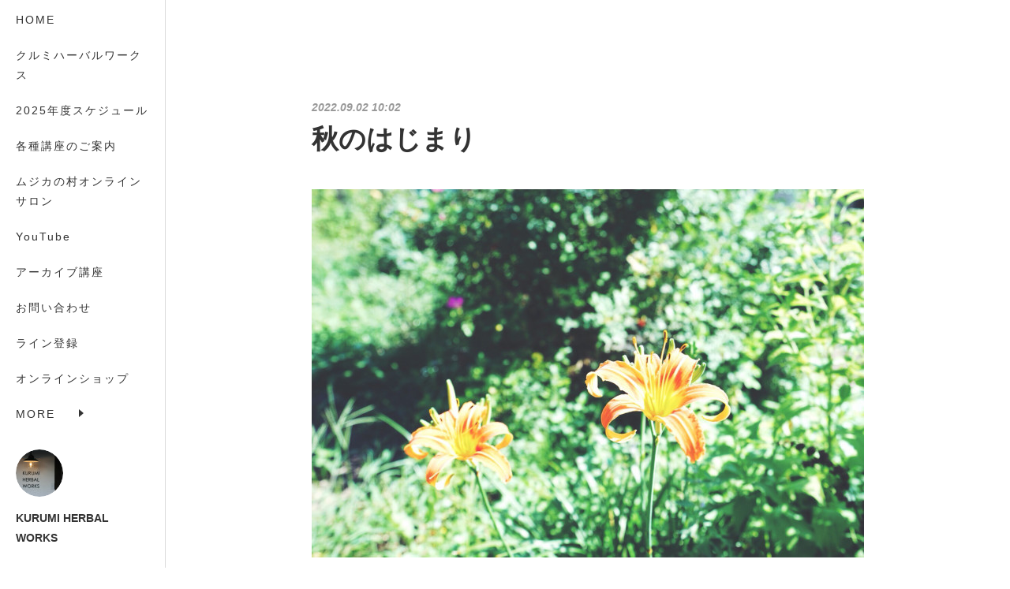

--- FILE ---
content_type: text/html; charset=utf-8
request_url: https://www.kurumi-herbalworks.com/posts/37136427
body_size: 11768
content:
<!doctype html>

            <html lang="ja" data-reactroot=""><head><meta charSet="UTF-8"/><meta http-equiv="X-UA-Compatible" content="IE=edge"/><meta name="viewport" content="width=device-width,user-scalable=no,initial-scale=1.0,minimum-scale=1.0,maximum-scale=1.0"/><title data-react-helmet="true">秋のはじまり | KURUMI HERBAL WORKS</title><link data-react-helmet="true" rel="canonical" href="https://www.kurumi-herbalworks.com/posts/37136427/"/><meta name="description" content="夏の終わりがこんなにも優しいことを知りました秋の始まりに寂しさを纏っていた過去を想います人は体験をしてはじめて感情を手放すことが可能となりますだからこそ今共に在るすべての思いを大切に想うのです白にも黒"/><meta property="fb:app_id" content="522776621188656"/><meta property="og:url" content="http://www.kurumi-herbalworks.com/posts/37136427"/><meta property="og:type" content="article"/><meta property="og:title" content="秋のはじまり"/><meta property="og:description" content="夏の終わりがこんなにも優しいことを知りました秋の始まりに寂しさを纏っていた過去を想います人は体験をしてはじめて感情を手放すことが可能となりますだからこそ今共に在るすべての思いを大切に想うのです白にも黒"/><meta property="og:image" content="https://cdn.amebaowndme.com/madrid-prd/madrid-web/images/sites/543941/928c6773ce43585380fbe867f2fcde5c_71f5dfe3fe8ccd8a843a3558efd69b5e.jpg"/><meta property="og:site_name" content="KURUMI HERBAL WORKS"/><meta property="og:locale" content="ja_JP"/><meta name="twitter:card" content="summary_large_image"/><meta name="twitter:site" content="@amebaownd"/><meta name="twitter:title" content="秋のはじまり | KURUMI HERBAL WORKS"/><meta name="twitter:description" content="夏の終わりがこんなにも優しいことを知りました秋の始まりに寂しさを纏っていた過去を想います人は体験をしてはじめて感情を手放すことが可能となりますだからこそ今共に在るすべての思いを大切に想うのです白にも黒"/><meta name="twitter:image" content="https://cdn.amebaowndme.com/madrid-prd/madrid-web/images/sites/543941/928c6773ce43585380fbe867f2fcde5c_71f5dfe3fe8ccd8a843a3558efd69b5e.jpg"/><meta name="twitter:app:id:iphone" content="911640835"/><meta name="twitter:app:url:iphone" content="amebaownd://public/sites/543941/posts/37136427"/><meta name="twitter:app:id:googleplay" content="jp.co.cyberagent.madrid"/><meta name="twitter:app:url:googleplay" content="amebaownd://public/sites/543941/posts/37136427"/><meta name="twitter:app:country" content="US"/><link rel="amphtml" href="https://amp.amebaownd.com/posts/37136427"/><link rel="alternate" type="application/rss+xml" title="KURUMI HERBAL WORKS" href="http://www.kurumi-herbalworks.com/rss.xml"/><link rel="alternate" type="application/atom+xml" title="KURUMI HERBAL WORKS" href="http://www.kurumi-herbalworks.com/atom.xml"/><link rel="sitemap" type="application/xml" title="Sitemap" href="/sitemap.xml"/><link href="https://static.amebaowndme.com/madrid-frontend/css/user.min-a66be375c.css" rel="stylesheet" type="text/css"/><link href="https://static.amebaowndme.com/madrid-frontend/css/sugar/index.min-a66be375c.css" rel="stylesheet" type="text/css"/><link rel="icon" href="https://cdn.amebaowndme.com/madrid-prd/madrid-web/images/sites/543941/d83b0cee6b4c373f8d4c34f91fad7dcf_0b279e0417b5411ec53c578a37d06311.png?width=32&amp;height=32"/><link rel="apple-touch-icon" href="https://cdn.amebaowndme.com/madrid-prd/madrid-web/images/sites/543941/d83b0cee6b4c373f8d4c34f91fad7dcf_0b279e0417b5411ec53c578a37d06311.png?width=180&amp;height=180"/><style id="site-colors" charSet="UTF-8">.u-nav-clr {
  color: #333333;
}
.u-nav-bdr-clr {
  border-color: #333333;
}
.u-nav-bg-clr {
  background-color: #ffffff;
}
.u-nav-bg-bdr-clr {
  border-color: #ffffff;
}
.u-site-clr {
  color: #333333;
}
.u-base-bg-clr {
  background-color: #ffffff;
}
.u-btn-clr {
  color: #333333;
}
.u-btn-clr:hover,
.u-btn-clr--active {
  color: rgba(51,51,51, 0.7);
}
.u-btn-clr--disabled,
.u-btn-clr:disabled {
  color: rgba(51,51,51, 0.5);
}
.u-btn-bdr-clr {
  border-color: #333333;
}
.u-btn-bdr-clr:hover,
.u-btn-bdr-clr--active {
  border-color: rgba(51,51,51, 0.7);
}
.u-btn-bdr-clr--disabled,
.u-btn-bdr-clr:disabled {
  border-color: rgba(51,51,51, 0.5);
}
.u-btn-bg-clr {
  background-color: #333333;
}
.u-btn-bg-clr:hover,
.u-btn-bg-clr--active {
  background-color: rgba(51,51,51, 0.7);
}
.u-btn-bg-clr--disabled,
.u-btn-bg-clr:disabled {
  background-color: rgba(51,51,51, 0.5);
}
.u-txt-clr {
  color: #333333;
}
.u-txt-clr--lv1 {
  color: rgba(51,51,51, 0.7);
}
.u-txt-clr--lv2 {
  color: rgba(51,51,51, 0.5);
}
.u-txt-clr--lv3 {
  color: rgba(51,51,51, 0.3);
}
.u-txt-bg-clr {
  background-color: #eaeaea;
}
.u-lnk-clr,
.u-clr-area a {
  color: #8cbeb7;
}
.u-lnk-clr:visited,
.u-clr-area a:visited {
  color: rgba(140,190,183, 0.7);
}
.u-lnk-clr:hover,
.u-clr-area a:hover {
  color: rgba(140,190,183, 0.5);
}
.u-ttl-blk-clr {
  color: #333333;
}
.u-ttl-blk-bdr-clr {
  border-color: #333333;
}
.u-ttl-blk-bdr-clr--lv1 {
  border-color: #d6d6d6;
}
.u-bdr-clr {
  border-color: #dcdcdc;
}
.u-acnt-bdr-clr {
  border-color: #ffffff;
}
.u-acnt-bg-clr {
  background-color: #ffffff;
}
body {
  background-color: #ffffff;
}
blockquote {
  color: rgba(51,51,51, 0.7);
  border-left-color: #dcdcdc;
};</style><style id="user-css" charSet="UTF-8">;</style><style media="screen and (max-width: 800px)" id="user-sp-css" charSet="UTF-8">;</style><script>
              (function(i,s,o,g,r,a,m){i['GoogleAnalyticsObject']=r;i[r]=i[r]||function(){
              (i[r].q=i[r].q||[]).push(arguments)},i[r].l=1*new Date();a=s.createElement(o),
              m=s.getElementsByTagName(o)[0];a.async=1;a.src=g;m.parentNode.insertBefore(a,m)
              })(window,document,'script','//www.google-analytics.com/analytics.js','ga');
            </script></head><body id="mdrd-a66be375c" class="u-txt-clr u-base-bg-clr theme-sugar plan-premium hide-owndbar "><noscript><iframe src="//www.googletagmanager.com/ns.html?id=GTM-PXK9MM" height="0" width="0" style="display:none;visibility:hidden"></iframe></noscript><script>
            (function(w,d,s,l,i){w[l]=w[l]||[];w[l].push({'gtm.start':
            new Date().getTime(),event:'gtm.js'});var f=d.getElementsByTagName(s)[0],
            j=d.createElement(s),dl=l!='dataLayer'?'&l='+l:'';j.async=true;j.src=
            '//www.googletagmanager.com/gtm.js?id='+i+dl;f.parentNode.insertBefore(j,f);
            })(window,document, 'script', 'dataLayer', 'GTM-PXK9MM');
            </script><div id="content"><div class="page u-base-bg-clr " data-reactroot=""><div class="page__outer"><div><div class="page__side side u-bdr-clr u-nav-bg-clr"><div class="side__header u-nav-bg-clr"><div><img alt=""/></div><button class="side__icon icon icon--menu2 u-nav-clr"></button><button class="side__icon icon icon--close u-nav-clr"></button></div><div class="side__scroll " role="banner"><div class="side__inner is-invisible"><div class="side__spacer"></div><nav class="side__nav global-nav js-nav-overflow-criterion" role="navigation"><ul class="side__nav-list global-nav__list u-font "><li class="global-nav__item js-nav-item "><a target="" class="u-nav-clr u-nav-bdr-clr" href="/">HOME</a></li><li class="global-nav__item js-nav-item "><a target="" class="u-nav-clr u-nav-bdr-clr" href="/pages/2203278/profile">クルミハーバルワークス</a></li><li class="global-nav__item js-nav-item "><a target="" class="u-nav-clr u-nav-bdr-clr" href="/pages/2203385/page_201808221418">2025年度スケジュール</a></li><li class="global-nav__item js-nav-item "><a target="" class="u-nav-clr u-nav-bdr-clr" href="/pages/2203279/page_201603151456">各種講座のご案内</a></li><li class="global-nav__item js-nav-item "><a target="" class="u-nav-clr u-nav-bdr-clr" href="/pages/8416403/page_202410262236">ムジカの村オンラインサロン</a></li><li class="global-nav__item js-nav-item "><a href="https://www.youtube.com/channel/UCnagLx-AzOtEbv1OqX49MpA" target="_blank" class="u-nav-clr u-nav-bdr-clr">YouTube</a></li><li class="global-nav__item js-nav-item "><a href="https://mosh.jp/kurumiherbalworks/home" target="_blank" class="u-nav-clr u-nav-bdr-clr">アーカイブ講座</a></li><li class="global-nav__item js-nav-item "><a href="https://thebase.in/inquiry/kurumiherb-buyshop-jp" target="_blank" class="u-nav-clr u-nav-bdr-clr">お問い合わせ</a></li><li class="global-nav__item js-nav-item "><a target="" class="u-nav-clr u-nav-bdr-clr" href="/pages/3557509/static">ライン登録</a></li><li class="global-nav__item js-nav-item "><a href="https://kurumiherb.buyshop.jp/" target="_blank" class="u-nav-clr u-nav-bdr-clr">オンラインショップ</a></li><li class="global-nav__item js-nav-item "><a href="https://www.facebook.com/KURUMI-%E3%83%8F%E3%83%BC%E3%83%90%E3%83%AB%E3%83%AF%E3%83%BC%E3%82%AF%E3%82%B9-357831874259326/" target="_blank" class="u-nav-clr u-nav-bdr-clr">fecebook</a></li><li class="global-nav__item js-nav-item "><a href="https://www.instagram.com/kurumisavon/" target="_blank" class="u-nav-clr u-nav-bdr-clr">石けんギャラリー</a></li><li class="global-nav__item js-nav-item "><a href="https://note.com/kurumi_h_w" target="_blank" class="u-nav-clr u-nav-bdr-clr">note</a></li></ul></nav><div class="side__site-info site-info"><div><img alt=""/></div><p class="site-info__name site-name u-site-clr u-font">KURUMI HERBAL WORKS</p><p class="site-info__description site-description u-nav-clr"></p></div></div></div></div></div><div class="page__inner u-base-bg-clr"><div><div class="page__main--outer"><div class="page__main page__main--blog-detail" role="main"><div class="section"><div class="blog-article-outer"><article class="blog-article"><div class="blog-article__inner"><div class="blog-article__header"><time class="blog-article__post-date blog-post-date u-txt-clr u-txt-clr--lv2 u-bdr-clr" dateTime="2022-09-02T10:02:55Z">2022.09.02 10:02</time></div><div class="blog-article__content"><div class="blog-article__title blog-title"><h1 class="blog-title__text u-txt-clr">秋のはじまり</h1></div><div class="blog-article__body blog-body"><div class="blog-body__item"><div class="img img__item-- img__item--fit img--fit  "><div><img alt=""/></div></div></div><div class="blog-body__item"><div class="blog-body__text u-txt-clr u-clr-area" data-block-type="text"><div>夏の</div><div>終わりが</div><div><br></div><div>こんなにも</div><div>優しいことを</div><div><br></div><div>知りました</div><div><br></div><div>秋の</div><div>始まりに</div><div><br></div><div>寂しさを</div><div>纏っていた過去を</div><div><br></div><div>想います</div><div><br></div><div>人は</div><div>体験をして</div><div><br></div><div>はじめて</div><div><br></div><div>感情を</div><div>手放すことが</div><div>可能となります</div><div><br></div><div>だからこそ</div><div><br></div><div>今</div><div>共に</div><div>在る</div><div><br></div><div>すべての</div><div>思いを</div><div><br></div><div>大切に</div><div>想うのです</div><div><br></div><div>白にも</div><div>黒にも</div><div><br></div><div>ありがとう</div><div><br></div><div>判断という</div><div>手立てにも</div><div><br></div><div>ありがとう</div><div><br></div><div>内側から</div><div>溢れ出す</div><div><br></div><div>許しを</div><div>感じる</div><div><br></div><div>今日</div><div>この頃</div></div></div></div></div><div class="blog-article__footer"><div class="reblog-btn-outer"><div class="reblog-btn-body"><button class="reblog-btn"><span class="reblog-btn__inner"><span class="icon icon--reblog2"></span></span></button></div></div></div></div><div class="complementary-outer complementary-outer--slot2"><div class="complementary complementary--shareButton "><div class="block-type--shareButton"><div class="share share--circle share--circle-5"><button class="share__btn--facebook share__btn share__btn--circle"><span aria-hidden="true" class="icon--facebook icon"></span></button><button class="share__btn--twitter share__btn share__btn--circle"><span aria-hidden="true" class="icon--twitter icon"></span></button><button class="share__btn--hatenabookmark share__btn share__btn--circle"><span aria-hidden="true" class="icon--hatenabookmark icon"></span></button><button class="share__btn--pocket share__btn share__btn--circle"><span aria-hidden="true" class="icon--pocket icon"></span></button><button class="share__btn--googleplus share__btn share__btn--circle"><span aria-hidden="true" class="icon--googleplus icon"></span></button></div></div></div><div class="complementary complementary--siteFollow "><div class="block-type--siteFollow"><div class="site-follow u-bdr-clr"><div class="site-follow__img"><div><img alt=""/></div></div><div class="site-follow__body"><p class="site-follow__title u-txt-clr"><span class="site-follow__title-inner ">KURUMI HERBAL WORKS</span></p><div class="site-follow__btn-outer"><button class="site-follow__btn site-follow__btn--yet"><div class="site-follow__btn-text"><span aria-hidden="true" class="site-follow__icon icon icon--plus"></span>フォロー</div></button></div></div></div></div></div><div class="complementary complementary--relatedPosts "><div class="block-type--relatedPosts"></div></div><div class="complementary complementary--postPrevNext "><div class="block-type--postPrevNext"><div class="pager pager--type1"><ul class="pager__list"><li class="pager__item pager__item--prev pager__item--bg"><a class="pager__item-inner " style="background-image:url(https://cdn.amebaowndme.com/madrid-prd/madrid-web/images/sites/543941/32f7ed0581c67c73a29a5e910e10ee9d_b5cfbd998931455f91d8db7e9dc1651c.jpg?width=400)" href="/posts/37302119"><time class="pager__date " dateTime="2022-09-07T10:34:45Z">2022.09.07 10:34</time><div><span class="pager__description ">ハーバルセラピスト11.12</span></div><span aria-hidden="true" class="pager__icon icon icon--disclosure-l4 "></span></a></li><li class="pager__item pager__item--next pager__item--bg"><a class="pager__item-inner " style="background-image:url(https://cdn.amebaowndme.com/madrid-prd/madrid-web/images/sites/543941/2b761ea80b850f87c5da48e644135e75_4dd715e92185ccc9634d090f31c28c7d.jpg?width=400)" href="/posts/37100259"><time class="pager__date " dateTime="2022-08-31T12:21:25Z">2022.08.31 12:21</time><div><span class="pager__description ">漢方とこよみStep5</span></div><span aria-hidden="true" class="pager__icon icon icon--disclosure-r4 "></span></a></li></ul></div></div></div></div><div class="blog-article__comment"><div class="comment-list js-comment-list" style="display:none"><div><p class="comment-count u-txt-clr u-txt-clr--lv2"><span>0</span>コメント</p><ul><li class="comment-list__item comment-item js-comment-form"><div class="comment-item__body"><form class="comment-item__form u-bdr-clr "><div class="comment-item__form-head"><textarea type="text" id="post-comment" maxLength="1100" placeholder="コメントする..." class="comment-item__input"></textarea></div><div class="comment-item__form-foot"><p class="comment-item__count-outer"><span class="comment-item__count ">1000</span> / 1000</p><button type="submit" disabled="" class="comment-item__submit">投稿</button></div></form></div></li></ul></div></div></div><div class="pswp" tabindex="-1" role="dialog" aria-hidden="true"><div class="pswp__bg"></div><div class="pswp__scroll-wrap"><div class="pswp__container"><div class="pswp__item"></div><div class="pswp__item"></div><div class="pswp__item"></div></div><div class="pswp__ui pswp__ui--hidden"><div class="pswp__top-bar"><div class="pswp__counter"></div><button class="pswp__button pswp__button--close" title="Close (Esc)"></button><button class="pswp__button pswp__button--share" title="Share"></button><button class="pswp__button pswp__button--fs" title="Toggle fullscreen"></button><button class="pswp__button pswp__button--zoom" title="Zoom in/out"></button><div class="pswp__preloader"><div class="pswp__preloader__icn"><div class="pswp__preloader__cut"><div class="pswp__preloader__donut"></div></div></div></div></div><div class="pswp__share-modal pswp__share-modal--hidden pswp__single-tap"><div class="pswp__share-tooltip"></div></div><div class="pswp__button pswp__button--close pswp__close"><span class="pswp__close__item pswp__close"></span><span class="pswp__close__item pswp__close"></span></div><div class="pswp__bottom-bar"><button class="pswp__button pswp__button--arrow--left js-lightbox-arrow" title="Previous (arrow left)"></button><button class="pswp__button pswp__button--arrow--right js-lightbox-arrow" title="Next (arrow right)"></button></div><div class=""><div class="pswp__caption"><div class="pswp__caption"></div><div class="pswp__caption__link"><a class="js-link"></a></div></div></div></div></div></div></article></div></div></div></div></div><footer role="contentinfo" class="page__footer footer" style="opacity:1 !important;visibility:visible !important;text-indent:0 !important;overflow:visible !important;position:static !important"><div style="opacity:1 !important;visibility:visible !important;text-indent:0 !important;overflow:visible !important;display:block !important;width:auto !important;height:auto !important;transform:none !important"><div class="shop-footer"><a class="shop-footer__link u-txt-clr u-txt-clr--lv2" href="/shops/privacyPolicy"><span style="color:rgba(51,51,51, 0.5) !important">プライバシーポリシー</span></a><a class="shop-footer__link u-txt-clr u-txt-clr--lv2" href="/shops/transactionLaw"><span style="color:rgba(51,51,51, 0.5) !important">特定商取引法に基づく表記</span></a></div></div><div class="footer__inner u-bdr-clr " style="opacity:1 !important;visibility:visible !important;text-indent:0 !important;overflow:visible !important;display:block !important;transform:none !important"><div class="footer__item u-bdr-clr" style="opacity:1 !important;visibility:visible !important;text-indent:0 !important;overflow:visible !important;display:block !important;transform:none !important"><p class="footer__copyright u-font"><small class="u-txt-clr u-txt-clr--lv2 u-font" style="color:rgba(51,51,51, 0.5) !important">Copyright © <!-- -->2026<!-- --> <!-- -->KURUMI HERBAL WORKS<!-- -->.</small></p></div></div></footer></div></div><div class="toast"></div></div></div><script charSet="UTF-8">window.mdrdEnv="prd";</script><script charSet="UTF-8">window.INITIAL_STATE={"authenticate":{"authCheckCompleted":false,"isAuthorized":false},"blogPostReblogs":{},"category":{},"currentSite":{"fetching":false,"status":null,"site":{}},"shopCategory":{},"categories":{},"notifications":{},"page":{},"paginationTitle":{},"postArchives":{},"postComments":{"37136427":{"data":[],"pagination":{"total":0,"offset":0,"limit":0,"cursors":{"after":"","before":""}},"fetching":false},"submitting":false,"postStatus":null},"postDetail":{"postDetail-blogPostId:37136427":{"fetching":false,"loaded":true,"meta":{"code":200},"data":{"id":"37136427","userId":"701559","siteId":"543941","status":"publish","title":"秋のはじまり","contents":[{"type":"image","fit":true,"scale":1,"align":"","url":"https:\u002F\u002Fcdn.amebaowndme.com\u002Fmadrid-prd\u002Fmadrid-web\u002Fimages\u002Fsites\u002F543941\u002F928c6773ce43585380fbe867f2fcde5c_71f5dfe3fe8ccd8a843a3558efd69b5e.jpg","link":"","width":1616,"height":1080,"target":"_blank","lightboxIndex":0},{"type":"text","format":"html","value":"\u003Cdiv\u003E夏の\u003C\u002Fdiv\u003E\u003Cdiv\u003E終わりが\u003C\u002Fdiv\u003E\u003Cdiv\u003E\u003Cbr\u003E\u003C\u002Fdiv\u003E\u003Cdiv\u003Eこんなにも\u003C\u002Fdiv\u003E\u003Cdiv\u003E優しいことを\u003C\u002Fdiv\u003E\u003Cdiv\u003E\u003Cbr\u003E\u003C\u002Fdiv\u003E\u003Cdiv\u003E知りました\u003C\u002Fdiv\u003E\u003Cdiv\u003E\u003Cbr\u003E\u003C\u002Fdiv\u003E\u003Cdiv\u003E秋の\u003C\u002Fdiv\u003E\u003Cdiv\u003E始まりに\u003C\u002Fdiv\u003E\u003Cdiv\u003E\u003Cbr\u003E\u003C\u002Fdiv\u003E\u003Cdiv\u003E寂しさを\u003C\u002Fdiv\u003E\u003Cdiv\u003E纏っていた過去を\u003C\u002Fdiv\u003E\u003Cdiv\u003E\u003Cbr\u003E\u003C\u002Fdiv\u003E\u003Cdiv\u003E想います\u003C\u002Fdiv\u003E\u003Cdiv\u003E\u003Cbr\u003E\u003C\u002Fdiv\u003E\u003Cdiv\u003E人は\u003C\u002Fdiv\u003E\u003Cdiv\u003E体験をして\u003C\u002Fdiv\u003E\u003Cdiv\u003E\u003Cbr\u003E\u003C\u002Fdiv\u003E\u003Cdiv\u003Eはじめて\u003C\u002Fdiv\u003E\u003Cdiv\u003E\u003Cbr\u003E\u003C\u002Fdiv\u003E\u003Cdiv\u003E感情を\u003C\u002Fdiv\u003E\u003Cdiv\u003E手放すことが\u003C\u002Fdiv\u003E\u003Cdiv\u003E可能となります\u003C\u002Fdiv\u003E\u003Cdiv\u003E\u003Cbr\u003E\u003C\u002Fdiv\u003E\u003Cdiv\u003Eだからこそ\u003C\u002Fdiv\u003E\u003Cdiv\u003E\u003Cbr\u003E\u003C\u002Fdiv\u003E\u003Cdiv\u003E今\u003C\u002Fdiv\u003E\u003Cdiv\u003E共に\u003C\u002Fdiv\u003E\u003Cdiv\u003E在る\u003C\u002Fdiv\u003E\u003Cdiv\u003E\u003Cbr\u003E\u003C\u002Fdiv\u003E\u003Cdiv\u003Eすべての\u003C\u002Fdiv\u003E\u003Cdiv\u003E思いを\u003C\u002Fdiv\u003E\u003Cdiv\u003E\u003Cbr\u003E\u003C\u002Fdiv\u003E\u003Cdiv\u003E大切に\u003C\u002Fdiv\u003E\u003Cdiv\u003E想うのです\u003C\u002Fdiv\u003E\u003Cdiv\u003E\u003Cbr\u003E\u003C\u002Fdiv\u003E\u003Cdiv\u003E白にも\u003C\u002Fdiv\u003E\u003Cdiv\u003E黒にも\u003C\u002Fdiv\u003E\u003Cdiv\u003E\u003Cbr\u003E\u003C\u002Fdiv\u003E\u003Cdiv\u003Eありがとう\u003C\u002Fdiv\u003E\u003Cdiv\u003E\u003Cbr\u003E\u003C\u002Fdiv\u003E\u003Cdiv\u003E判断という\u003C\u002Fdiv\u003E\u003Cdiv\u003E手立てにも\u003C\u002Fdiv\u003E\u003Cdiv\u003E\u003Cbr\u003E\u003C\u002Fdiv\u003E\u003Cdiv\u003Eありがとう\u003C\u002Fdiv\u003E\u003Cdiv\u003E\u003Cbr\u003E\u003C\u002Fdiv\u003E\u003Cdiv\u003E内側から\u003C\u002Fdiv\u003E\u003Cdiv\u003E溢れ出す\u003C\u002Fdiv\u003E\u003Cdiv\u003E\u003Cbr\u003E\u003C\u002Fdiv\u003E\u003Cdiv\u003E許しを\u003C\u002Fdiv\u003E\u003Cdiv\u003E感じる\u003C\u002Fdiv\u003E\u003Cdiv\u003E\u003Cbr\u003E\u003C\u002Fdiv\u003E\u003Cdiv\u003E今日\u003C\u002Fdiv\u003E\u003Cdiv\u003Eこの頃\u003C\u002Fdiv\u003E"}],"urlPath":"","publishedUrl":"http:\u002F\u002Fwww.kurumi-herbalworks.com\u002Fposts\u002F37136427","ogpDescription":"","ogpImageUrl":"","contentFiltered":"","viewCount":0,"commentCount":0,"reblogCount":0,"prevBlogPost":{"id":"37302119","title":"ハーバルセラピスト11.12","summary":"人が体調を崩すのは頑張りすぎのその先のサインだから疲れたら風に吹かれて熱が出たら時を味わって植物の優しさにすべてを委ねるそうやってココロとカラダとに愛を捧げたい・・・・・ローズヒップがたわわに実る時間とカタチの優しい移ろい-----ハーバルセラピストコースLesson11外敵から身体を守るメディカルハーブLesson12ストレス対策と心身症の予防に役立つメディカルハーブ-----次回12月開講予定ハーバルセラピストコース（オンライン講座）月曜コース　13:30-18:0012\u002F5.12\u002F19.1\u002F16.1\u002F30.2\u002F13.2\u002F27.3\u002F13.3\u002F20.4\u002F10どうぞよろしくお願いいたします","imageUrl":"https:\u002F\u002Fcdn.amebaowndme.com\u002Fmadrid-prd\u002Fmadrid-web\u002Fimages\u002Fsites\u002F543941\u002F32f7ed0581c67c73a29a5e910e10ee9d_b5cfbd998931455f91d8db7e9dc1651c.jpg","publishedAt":"2022-09-07T10:34:45Z"},"nextBlogPost":{"id":"37100259","title":"漢方とこよみStep5","summary":"気が邪に劣った時人はバランスを崩しますしっかりと気を補い漢方の叡智で邪を払う1番に優しいわたしへの寄り添い・・・・・漢方とこよみStep5外感\u002F六気\u002F六淫心\u002F小腸\u002F脾\u002F胃生薬:緑茶、黒ごま、あずきこよみ:白露、秋分プチ薬膳:夏のお茶漬け実習:秋の薬膳茶","imageUrl":"https:\u002F\u002Fcdn.amebaowndme.com\u002Fmadrid-prd\u002Fmadrid-web\u002Fimages\u002Fsites\u002F543941\u002F2b761ea80b850f87c5da48e644135e75_4dd715e92185ccc9634d090f31c28c7d.jpg","publishedAt":"2022-08-31T12:21:25Z"},"rebloggedPost":false,"blogCategories":[],"user":{"id":"701559","nickname":"miyuki furuya","description":"","official":false,"photoUrl":"https:\u002F\u002Fprofile-api.ameba.jp\u002Fv2\u002Fas\u002Fm2c453be70cc7d7c3ce1cd032d081b921fa85b35\u002FprofileImage?cat=300","followingCount":0,"createdAt":"2018-08-22T04:27:51Z","updatedAt":"2024-12-27T04:23:59Z"},"updateUser":{"id":"701559","nickname":"miyuki furuya","description":"","official":false,"photoUrl":"https:\u002F\u002Fprofile-api.ameba.jp\u002Fv2\u002Fas\u002Fm2c453be70cc7d7c3ce1cd032d081b921fa85b35\u002FprofileImage?cat=300","followingCount":0,"createdAt":"2018-08-22T04:27:51Z","updatedAt":"2024-12-27T04:23:59Z"},"comments":{"pagination":{"total":0,"offset":0,"limit":0,"cursors":{"after":"","before":""}},"data":[]},"publishedAt":"2022-09-02T10:02:55Z","createdAt":"2022-09-02T10:03:54Z","updatedAt":"2022-09-02T10:03:54Z","version":1}}},"postList":{},"shopList":{},"shopItemDetail":{},"pureAd":{},"keywordSearch":{},"proxyFrame":{"loaded":false},"relatedPostList":{},"route":{"route":{"path":"\u002Fposts\u002F:blog_post_id","component":function Connect(props, context) {
        _classCallCheck(this, Connect);

        var _this = _possibleConstructorReturn(this, _Component.call(this, props, context));

        _this.version = version;
        _this.store = props.store || context.store;

        (0, _invariant2["default"])(_this.store, 'Could not find "store" in either the context or ' + ('props of "' + connectDisplayName + '". ') + 'Either wrap the root component in a <Provider>, ' + ('or explicitly pass "store" as a prop to "' + connectDisplayName + '".'));

        var storeState = _this.store.getState();
        _this.state = { storeState: storeState };
        _this.clearCache();
        return _this;
      },"route":{"id":"0","type":"blog_post_detail","idForType":"0","title":"","urlPath":"\u002Fposts\u002F:blog_post_id","isHomePage":false}},"params":{"blog_post_id":"37136427"},"location":{"pathname":"\u002Fposts\u002F37136427","search":"","hash":"","action":"POP","key":"8joerl","query":{}}},"siteConfig":{"tagline":"","title":"KURUMI HERBAL WORKS","copyright":"","iconUrl":"https:\u002F\u002Fcdn.amebaowndme.com\u002Fmadrid-prd\u002Fmadrid-web\u002Fimages\u002Fsites\u002F543941\u002F489e794f72a2ebd4cd0e2aaa49deeb94_0b475411cad0b9a40dfaedc788a2e984.jpg","logoUrl":"https:\u002F\u002Fcdn.amebaowndme.com\u002Fmadrid-prd\u002Fmadrid-web\u002Fimages\u002Fsites\u002F543941\u002Ffd820dc0772096eb646d08f926a5bf64_7b17721e63de0fa0aceb8234b00eb142.jpg","coverImageUrl":"https:\u002F\u002Fcdn.amebaowndme.com\u002Fmadrid-prd\u002Fmadrid-web\u002Fimages\u002Fsites\u002F543941\u002F5c8dc5791bc8b45a712eb63cfd2fab5e_352fdb50cda4b48a27257562087ba93f.jpg","homePageId":"2203277","siteId":"543941","siteCategoryIds":[147,312],"themeId":"7","theme":"sugar","shopId":"kurumiherb-buyshop-jp","openedShop":true,"shop":{"law":{"userType":"1","corporateName":"","firstName":"ミユキ","lastName":"フルヤ","zipCode":"400-0102","prefecture":"山梨県","address":"甲斐市団子新居1476","telNo":"080-9544-0880","aboutContact":"営業時間：10時~17時\r\n発送日：月、火、木、金","aboutPrice":"販売価格は、表示された金額（表示価格\u002F消費税込）と致します。","aboutPay":"支払方法：クレジットカードによる決済、およびコンビニ決済・Pay-easyがご利用頂けます。\r\n\r\n支払時期：商品注文確定時でお支払いが確定致します。","aboutService":"配送のご依頼を受けてから5日以内に発送いたします。","aboutReturn":"商品に欠陥がある場合を除き、基本的には返品には応じません。\r\n\r\nご注文完了後の商品の追加、キャンセル、\r\nお届け日等の変更はお断り申し上げております。\r\nご注文送信ボタンを押される前に、必ず注文内容をご確認ください。"},"privacyPolicy":{"operator":"フルヤミユキ","contact":"特定商取引に基づく表記をご覧ください。","collectAndUse":"1. 取得する個人情報\n住所、氏名、電話番号、電子メールアドレス\n2. 利用目的\nサービスの提供（商品の発送や管理、資料の提供等）や当社からの連絡（お客様からのお問い合わせに対する回答やアンケート、新しいサービスや商品のご案内・広告等）","restrictionToThirdParties":"当社は、次に掲げる場合を除くほか、あらかじめご本人の同意を得ないで、お客様の個人情報を第三者に提供しません。\n\n1. 法令に基づく場合\n2. 人の生命、身体または財産の保護のために必要がある場合であって、ご本人の同意を得ることが困難であるとき\n3. 公衆衛生の向上または児童の健全な育成の推進のために特に必要がある場合であって、ご本人の同意を得ることが困難であるとき\n4. 国の機関もしくは地方公共団体またはその委託を受けた者が法令の定める事務を遂行することに対して協力する必要がある場合であって、ご本人の同意を得ることにより当該事務の遂行に支障を及ぼすおそれがあるとき\n5. あらかじめ次の事項を告知あるいは公表をしている場合\n(1) 利用目的に第三者への提供を含むこと\n(2) 第三者に提供されるデータの項目\n(3) 第三者への提供の手段または方法\n(4) ご本人の求めに応じて個人情報の第三者への提供を停止すること\nただし次に掲げる場合は上記に定める第三者には該当しません。\n(4.1) 当社が利用目的の達成に必要な範囲内において個人情報の取り扱いの全部または一部を委託する場合\n(4.2) 合併その他の事由による事業の承継に伴って個人情報が提供される場合\n","supervision":"当社はサービスを提供する上で、業務の一部（商品の発送や代金決裁等）を外部に委託することがあります。\nこの場合、個人情報を法令に従い適切に取り扱う委託先を選定し、お客様の個人情報が流出・漏洩したりすることがないよう委託先の管理体制を含め契約で取り決め適切に管理させます。","disclosure":"当社は、ご本人（または代理人）から、ご自身の個人情報についての開示、内容の訂正、追加または削除を求められたときは、ご本人に対し、当社所定の手続きにて対応します。","cookie":"クッキーについては、お客様によるサービスの利用を便利にするため（再ログイン時の手間を省略する等）に利用しますが、ブラウザの設定で拒否することが可能です。\nまた、クッキーを拒否するとサービスが受けられない場合は、その旨も公表します。"}},"user":{"id":"701559","nickname":"miyuki furuya","photoUrl":"","createdAt":"2018-08-22T04:27:51Z","updatedAt":"2024-12-27T04:23:59Z"},"commentApproval":"reject","plan":{"id":"6","name":"premium-annual","ownd_header":true,"powered_by":true,"pure_ads":true},"verifiedType":"general","navigations":[{"title":"HOME","urlPath":".\u002F","target":"_self","pageId":"2203277"},{"title":"クルミハーバルワークス","urlPath":".\u002Fpages\u002F2203278\u002Fprofile","target":"_self","pageId":"2203278"},{"title":"2025年度スケジュール","urlPath":".\u002Fpages\u002F2203385\u002Fpage_201808221418","target":"_self","pageId":"2203385"},{"title":"各種講座のご案内","urlPath":".\u002Fpages\u002F2203279\u002Fpage_201603151456","target":"_self","pageId":"2203279"},{"title":"ムジカの村オンラインサロン","urlPath":".\u002Fpages\u002F8416403\u002Fpage_202410262236","target":"_self","pageId":"8416403"},{"title":"YouTube","urlPath":"https:\u002F\u002Fwww.youtube.com\u002Fchannel\u002FUCnagLx-AzOtEbv1OqX49MpA","target":"_blank","pageId":"0"},{"title":"アーカイブ講座","urlPath":"https:\u002F\u002Fmosh.jp\u002Fkurumiherbalworks\u002Fhome","target":"_blank","pageId":"0"},{"title":"お問い合わせ","urlPath":"https:\u002F\u002Fthebase.in\u002Finquiry\u002Fkurumiherb-buyshop-jp","target":"_blank","pageId":"0"},{"title":"ライン登録","urlPath":".\u002Fpages\u002F3557509\u002Fstatic","target":"_self","pageId":"3557509"},{"title":"オンラインショップ","urlPath":"https:\u002F\u002Fkurumiherb.buyshop.jp\u002F","target":"_blank","pageId":"0"},{"title":"fecebook","urlPath":"https:\u002F\u002Fwww.facebook.com\u002FKURUMI-%E3%83%8F%E3%83%BC%E3%83%90%E3%83%AB%E3%83%AF%E3%83%BC%E3%82%AF%E3%82%B9-357831874259326\u002F","target":"_blank","pageId":"0"},{"title":"石けんギャラリー","urlPath":"https:\u002F\u002Fwww.instagram.com\u002Fkurumisavon\u002F","target":"_blank","pageId":"0"},{"title":"note","urlPath":"https:\u002F\u002Fnote.com\u002Fkurumi_h_w","target":"_blank","pageId":"0"}],"routings":[{"id":"0","type":"blog","idForType":"0","title":"","urlPath":"\u002Fposts\u002Fpage\u002F:page_num","isHomePage":false},{"id":"0","type":"blog_post_archive","idForType":"0","title":"","urlPath":"\u002Fposts\u002Farchives\u002F:yyyy\u002F:mm","isHomePage":false},{"id":"0","type":"blog_post_archive","idForType":"0","title":"","urlPath":"\u002Fposts\u002Farchives\u002F:yyyy\u002F:mm\u002Fpage\u002F:page_num","isHomePage":false},{"id":"0","type":"blog_post_category","idForType":"0","title":"","urlPath":"\u002Fposts\u002Fcategories\u002F:category_id","isHomePage":false},{"id":"0","type":"blog_post_category","idForType":"0","title":"","urlPath":"\u002Fposts\u002Fcategories\u002F:category_id\u002Fpage\u002F:page_num","isHomePage":false},{"id":"0","type":"author","idForType":"0","title":"","urlPath":"\u002Fauthors\u002F:user_id","isHomePage":false},{"id":"0","type":"author","idForType":"0","title":"","urlPath":"\u002Fauthors\u002F:user_id\u002Fpage\u002F:page_num","isHomePage":false},{"id":"0","type":"blog_post_category","idForType":"0","title":"","urlPath":"\u002Fposts\u002Fcategory\u002F:category_id","isHomePage":false},{"id":"0","type":"blog_post_category","idForType":"0","title":"","urlPath":"\u002Fposts\u002Fcategory\u002F:category_id\u002Fpage\u002F:page_num","isHomePage":false},{"id":"0","type":"blog_post_detail","idForType":"0","title":"","urlPath":"\u002Fposts\u002F:blog_post_id","isHomePage":false},{"id":"0","type":"shopItem","idForType":"0","title":"","urlPath":"\u002FshopItems\u002F:shopItemId","isHomePage":false},{"id":"0","type":"shopItemList","idForType":"0","title":"","urlPath":"\u002FshopItems\u002Fpage\u002F:pageNum","isHomePage":false},{"id":"0","type":"shopItemCategory","idForType":"0","title":"","urlPath":"\u002FshopItems\u002Fcategories\u002F:shopItemCategoryId","isHomePage":false},{"id":"0","type":"shopItemCategory","idForType":"0","title":"","urlPath":"\u002FshopItems\u002Fcategories\u002F:shopItemCategoryId\u002Fpage\u002F:pageNum","isHomePage":false},{"id":"0","type":"shopPrivacyPolicy","idForType":"0","title":"","urlPath":"\u002Fshops\u002FprivacyPolicy","isHomePage":false},{"id":"0","type":"shopLaw","idForType":"0","title":"","urlPath":"\u002Fshops\u002FtransactionLaw","isHomePage":false},{"id":"0","type":"keywordSearch","idForType":"0","title":"","urlPath":"\u002Fsearch\u002Fq\u002F:query","isHomePage":false},{"id":"0","type":"keywordSearch","idForType":"0","title":"","urlPath":"\u002Fsearch\u002Fq\u002F:query\u002Fpage\u002F:page_num","isHomePage":false},{"id":"8416403","type":"static","idForType":"0","title":"ムジカの村オンラインサロン","urlPath":"\u002Fpages\u002F8416403\u002F","isHomePage":false},{"id":"8416403","type":"static","idForType":"0","title":"ムジカの村オンラインサロン","urlPath":"\u002Fpages\u002F8416403\u002F:url_path","isHomePage":false},{"id":"7203278","type":"static","idForType":"0","title":"オンデマンド講座","urlPath":"\u002Fpages\u002F7203278\u002F","isHomePage":false},{"id":"7203278","type":"static","idForType":"0","title":"オンデマンド講座","urlPath":"\u002Fpages\u002F7203278\u002F:url_path","isHomePage":false},{"id":"3557509","type":"static","idForType":"0","title":"ライン登録","urlPath":"\u002Fpages\u002F3557509\u002F","isHomePage":false},{"id":"3557509","type":"static","idForType":"0","title":"ライン登録","urlPath":"\u002Fpages\u002F3557509\u002F:url_path","isHomePage":false},{"id":"2203385","type":"static","idForType":"0","title":"2025年度スケジュール","urlPath":"\u002Fpages\u002F2203385\u002F","isHomePage":false},{"id":"2203385","type":"static","idForType":"0","title":"2025年度スケジュール","urlPath":"\u002Fpages\u002F2203385\u002F:url_path","isHomePage":false},{"id":"2203280","type":"blog","idForType":"0","title":"INFORMATION","urlPath":"\u002Fpages\u002F2203280\u002F","isHomePage":false},{"id":"2203280","type":"blog","idForType":"0","title":"INFORMATION","urlPath":"\u002Fpages\u002F2203280\u002F:url_path","isHomePage":false},{"id":"2203279","type":"static","idForType":"0","title":"各種講座のご案内","urlPath":"\u002Fpages\u002F2203279\u002F","isHomePage":false},{"id":"2203279","type":"static","idForType":"0","title":"各種講座のご案内","urlPath":"\u002Fpages\u002F2203279\u002F:url_path","isHomePage":false},{"id":"2203278","type":"static","idForType":"0","title":"クルミハーバルワークス","urlPath":"\u002Fpages\u002F2203278\u002F","isHomePage":false},{"id":"2203278","type":"static","idForType":"0","title":"クルミハーバルワークス","urlPath":"\u002Fpages\u002F2203278\u002F:url_path","isHomePage":false},{"id":"2203277","type":"blog","idForType":"0","title":"HOME","urlPath":"\u002Fpages\u002F2203277\u002F","isHomePage":true},{"id":"2203277","type":"blog","idForType":"0","title":"HOME","urlPath":"\u002Fpages\u002F2203277\u002F:url_path","isHomePage":true},{"id":"2203277","type":"blog","idForType":"0","title":"HOME","urlPath":"\u002F","isHomePage":true}],"siteColors":{"navigationBackground":"#ffffff","navigationText":"#333333","siteTitleText":"#333333","background":"#ffffff","buttonBackground":"#333333","buttonText":"#333333","text":"#333333","link":"#8cbeb7","titleBlock":"#333333","border":"#dcdcdc","accent":"#ffffff"},"wovnioAttribute":"","useAuthorBlock":false,"twitterHashtags":"","createdAt":"2018-08-22T04:37:04Z","seoTitle":"KURUMIハーバルワークス","isPreview":false,"siteCategory":[{"id":"147","label":"お店"},{"id":"312","label":"習い事・教室"}],"previewPost":null,"previewShopItem":null,"hasAmebaIdConnection":false,"serverTime":"2026-01-15T23:10:09Z","complementaries":{"2":{"contents":{"layout":{"rows":[{"columns":[{"blocks":[{"type":"shareButton","design":"circle","providers":["facebook","twitter","hatenabookmark","pocket","googleplus"]},{"type":"siteFollow","description":""},{"type":"relatedPosts","layoutType":"listl","showHeading":true,"heading":"関連記事","limit":3},{"type":"postPrevNext","showImage":true}]}]}]}},"created_at":"2018-08-22T04:37:04Z","updated_at":"2018-08-22T04:38:59Z"},"11":{"contents":{"layout":{"rows":[{"columns":[{"blocks":[{"type":"siteFollow","description":""},{"type":"postsCategory","heading":"カテゴリ","showHeading":true,"showCount":true,"design":"tagcloud"},{"type":"postsArchive","heading":"アーカイブ","showHeading":true,"design":"accordion"},{"type":"keywordSearch","heading":"","showHeading":false}]}]}]}},"created_at":"2018-08-22T04:37:04Z","updated_at":"2019-01-20T06:52:47Z"}},"siteColorsCss":".u-nav-clr {\n  color: #333333;\n}\n.u-nav-bdr-clr {\n  border-color: #333333;\n}\n.u-nav-bg-clr {\n  background-color: #ffffff;\n}\n.u-nav-bg-bdr-clr {\n  border-color: #ffffff;\n}\n.u-site-clr {\n  color: #333333;\n}\n.u-base-bg-clr {\n  background-color: #ffffff;\n}\n.u-btn-clr {\n  color: #333333;\n}\n.u-btn-clr:hover,\n.u-btn-clr--active {\n  color: rgba(51,51,51, 0.7);\n}\n.u-btn-clr--disabled,\n.u-btn-clr:disabled {\n  color: rgba(51,51,51, 0.5);\n}\n.u-btn-bdr-clr {\n  border-color: #333333;\n}\n.u-btn-bdr-clr:hover,\n.u-btn-bdr-clr--active {\n  border-color: rgba(51,51,51, 0.7);\n}\n.u-btn-bdr-clr--disabled,\n.u-btn-bdr-clr:disabled {\n  border-color: rgba(51,51,51, 0.5);\n}\n.u-btn-bg-clr {\n  background-color: #333333;\n}\n.u-btn-bg-clr:hover,\n.u-btn-bg-clr--active {\n  background-color: rgba(51,51,51, 0.7);\n}\n.u-btn-bg-clr--disabled,\n.u-btn-bg-clr:disabled {\n  background-color: rgba(51,51,51, 0.5);\n}\n.u-txt-clr {\n  color: #333333;\n}\n.u-txt-clr--lv1 {\n  color: rgba(51,51,51, 0.7);\n}\n.u-txt-clr--lv2 {\n  color: rgba(51,51,51, 0.5);\n}\n.u-txt-clr--lv3 {\n  color: rgba(51,51,51, 0.3);\n}\n.u-txt-bg-clr {\n  background-color: #eaeaea;\n}\n.u-lnk-clr,\n.u-clr-area a {\n  color: #8cbeb7;\n}\n.u-lnk-clr:visited,\n.u-clr-area a:visited {\n  color: rgba(140,190,183, 0.7);\n}\n.u-lnk-clr:hover,\n.u-clr-area a:hover {\n  color: rgba(140,190,183, 0.5);\n}\n.u-ttl-blk-clr {\n  color: #333333;\n}\n.u-ttl-blk-bdr-clr {\n  border-color: #333333;\n}\n.u-ttl-blk-bdr-clr--lv1 {\n  border-color: #d6d6d6;\n}\n.u-bdr-clr {\n  border-color: #dcdcdc;\n}\n.u-acnt-bdr-clr {\n  border-color: #ffffff;\n}\n.u-acnt-bg-clr {\n  background-color: #ffffff;\n}\nbody {\n  background-color: #ffffff;\n}\nblockquote {\n  color: rgba(51,51,51, 0.7);\n  border-left-color: #dcdcdc;\n}","siteFont":{"id":"3","name":"Helvetica"},"siteCss":"","siteSpCss":"","meta":{"Title":"秋のはじまり | KURUMIハーバルワークス","Description":"夏の終わりがこんなにも優しいことを知りました秋の始まりに寂しさを纏っていた過去を想います人は体験をしてはじめて感情を手放すことが可能となりますだからこそ今共に在るすべての思いを大切に想うのです白にも黒","Keywords":"","Noindex":false,"Nofollow":false,"CanonicalUrl":"http:\u002F\u002Fwww.kurumi-herbalworks.com\u002Fposts\u002F37136427","AmpHtml":"https:\u002F\u002Famp.amebaownd.com\u002Fposts\u002F37136427","DisabledFragment":false,"OgMeta":{"Type":"article","Title":"秋のはじまり","Description":"夏の終わりがこんなにも優しいことを知りました秋の始まりに寂しさを纏っていた過去を想います人は体験をしてはじめて感情を手放すことが可能となりますだからこそ今共に在るすべての思いを大切に想うのです白にも黒","Image":"https:\u002F\u002Fcdn.amebaowndme.com\u002Fmadrid-prd\u002Fmadrid-web\u002Fimages\u002Fsites\u002F543941\u002F928c6773ce43585380fbe867f2fcde5c_71f5dfe3fe8ccd8a843a3558efd69b5e.jpg","SiteName":"KURUMI HERBAL WORKS","Locale":"ja_JP"},"DeepLinkMeta":{"Ios":{"Url":"amebaownd:\u002F\u002Fpublic\u002Fsites\u002F543941\u002Fposts\u002F37136427","AppStoreId":"911640835","AppName":"Ameba Ownd"},"Android":{"Url":"amebaownd:\u002F\u002Fpublic\u002Fsites\u002F543941\u002Fposts\u002F37136427","AppName":"Ameba Ownd","Package":"jp.co.cyberagent.madrid"},"WebUrl":"http:\u002F\u002Fwww.kurumi-herbalworks.com\u002Fposts\u002F37136427"},"TwitterCard":{"Type":"summary_large_image","Site":"@amebaownd","Creator":"","Title":"秋のはじまり | KURUMI HERBAL WORKS","Description":"夏の終わりがこんなにも優しいことを知りました秋の始まりに寂しさを纏っていた過去を想います人は体験をしてはじめて感情を手放すことが可能となりますだからこそ今共に在るすべての思いを大切に想うのです白にも黒","Image":"https:\u002F\u002Fcdn.amebaowndme.com\u002Fmadrid-prd\u002Fmadrid-web\u002Fimages\u002Fsites\u002F543941\u002F928c6773ce43585380fbe867f2fcde5c_71f5dfe3fe8ccd8a843a3558efd69b5e.jpg"},"TwitterAppCard":{"CountryCode":"US","IPhoneAppId":"911640835","AndroidAppPackageName":"jp.co.cyberagent.madrid","CustomUrl":"amebaownd:\u002F\u002Fpublic\u002Fsites\u002F543941\u002Fposts\u002F37136427"},"SiteName":"KURUMI HERBAL WORKS","ImageUrl":"https:\u002F\u002Fcdn.amebaowndme.com\u002Fmadrid-prd\u002Fmadrid-web\u002Fimages\u002Fsites\u002F543941\u002F928c6773ce43585380fbe867f2fcde5c_71f5dfe3fe8ccd8a843a3558efd69b5e.jpg","FacebookAppId":"522776621188656","InstantArticleId":"","FaviconUrl":"https:\u002F\u002Fcdn.amebaowndme.com\u002Fmadrid-prd\u002Fmadrid-web\u002Fimages\u002Fsites\u002F543941\u002Fd83b0cee6b4c373f8d4c34f91fad7dcf_0b279e0417b5411ec53c578a37d06311.png?width=32&height=32","AppleTouchIconUrl":"https:\u002F\u002Fcdn.amebaowndme.com\u002Fmadrid-prd\u002Fmadrid-web\u002Fimages\u002Fsites\u002F543941\u002Fd83b0cee6b4c373f8d4c34f91fad7dcf_0b279e0417b5411ec53c578a37d06311.png?width=180&height=180","RssItems":[{"title":"KURUMI HERBAL WORKS","url":"http:\u002F\u002Fwww.kurumi-herbalworks.com\u002Frss.xml"}],"AtomItems":[{"title":"KURUMI HERBAL WORKS","url":"http:\u002F\u002Fwww.kurumi-herbalworks.com\u002Fatom.xml"}]},"googleConfig":{"TrackingCode":"","SiteVerificationCode":""},"lanceTrackingUrl":"","FRM_ID_SIGNUP":"c.ownd-sites_r.ownd-sites_543941","landingPageParams":{"domain":"www.kurumi-herbalworks.com","protocol":"https","urlPath":"\u002Fposts\u002F37136427"}},"siteFollow":{},"siteServiceTokens":{},"snsFeed":{},"toastMessages":{"messages":[]},"user":{"loaded":false,"me":{}},"userSites":{"fetching":null,"sites":[]},"userSiteCategories":{}};</script><script src="https://static.amebaowndme.com/madrid-metro/js/sugar-c961039a0e890b88fbda.js" charSet="UTF-8"></script><style charSet="UTF-8">      .u-font {
        font-family: Helvetica, Arial, sans-serif;
      }    </style></body></html>